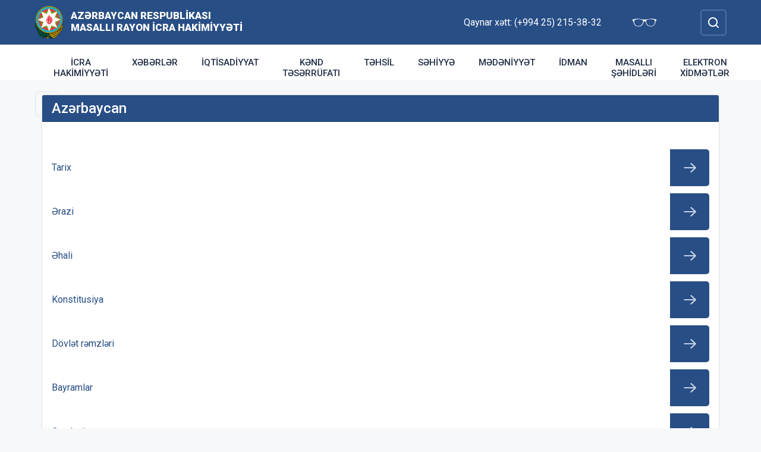

--- FILE ---
content_type: text/html; charset=UTF-8
request_url: http://masalli-ih.gov.az/az/azerbaycan.html
body_size: 4943
content:
<!DOCTYPE html>
    <html lang="az">
    <head>
        <link rel="preconnect" href="https://fonts.googleapis.com">
        <link rel="preconnect" href="https://fonts.gstatic.com" crossorigin>
        <meta charset="utf-8">
        <meta name="viewport" content="width=device-width, initial-scale=1, shrink-to-fit=no">
        <meta name="csrf-token" content="ZGnecFa3fpBg6jxaEaepcHOLv3f1my0Oi6I2K0jk">
        <title>Azərbaycan | Azərbaycan Respublikası Masallı Rayon İcra Hakimiyyəti</title>
        <meta name="description" content="icra hakimiyyətinin rəsmi veb saytı">
        <meta name="author" content="NModern">
                <link href="https://fonts.googleapis.com/css2?family=Inter:wght@500&family=Roboto:wght@400;500;700;900&display=swap" rel="stylesheet">
        <script src="https://code.jquery.com/jquery-3.6.0.min.js"  integrity="sha256-/xUj+3OJU5yExlq6GSYGSHk7tPXikynS7ogEvDej/m4="  crossorigin="anonymous"></script>
        <script src="https://cdn.jsdelivr.net/npm/@fancyapps/ui@4.0.26/dist/fancybox.umd.js" integrity="sha384-NsDLQtkqPJtwIubwhTGTE1KACyhyTX5cFJEUSpIeorRCSa+LDSL665SQ2yYhWATC" crossorigin="anonymous"></script>

        
                <link rel="stylesheet" href="https://cdn.jsdelivr.net/npm/@fancyapps/ui@4.0.26/dist/fancybox.css" integrity="sha384-CavP8iHDuIb8TJd/kck2lVogVOTS1TqhjRrx56qd7shEGw4pwdWjkbgr35TM0kbn" crossorigin="anonymous">
        <link rel="stylesheet" href="https://cdn.jsdelivr.net/npm/@fancyapps/ui@4.0.26/dist/panzoom.css" integrity="sha384-v1Dt7uHmI0d9LPXGQVEFP16PcdRWob7PHfBhBsNPUXGpXyGMQf+KX23WYEVGIDg3" crossorigin="anonymous">
        <link rel="stylesheet" href="http://masalli-ih.gov.az/bootstrap/css/bootstrap.min.css">
        <link rel="stylesheet" href="http://masalli-ih.gov.az/js/owlcarousel/assets/owl.carousel.min.css">
        <link rel="stylesheet" href="http://masalli-ih.gov.az/js/owlcarousel/assets/owl.theme.default.min.css">

        <link rel="stylesheet" href="http://masalli-ih.gov.az/css/style.css">

        <!-- Check if the language is set to RTL, so apply the RTL layouts -->
        <!-- Otherwise apply the normal LTR layouts -->


            <style>
        .submenus a{
            padding-top:10px;
            padding-bottom:10px;
        }
        .submenus a::after{
            width:50px;
        }
    </style>
    </head>
    <body class="preload">
        <div id="fb-root"></div>
        <script async defer crossorigin="anonymous" src="https://connect.facebook.net/az_AZ/sdk.js#xfbml=1&version=v13.0&appId=1413015429012504&autoLogAppEvents=1" nonce="faYeid84"></script>
        
                <div class="collapse overlay" id="mobileNavbar">
    <div class="container p-0">
        <div class="row">
            <div class="col-12">
                <div class="container">
                    <div class="row">
                        <div class="col-12 text-end" style="height: 0;position: relative;z-index: 2000">
                            <button class="mobile-navbar-toggler" type="button" data-bs-toggle="collapse" data-bs-target="#mobileNavbar" aria-controls="mobileNavbar" aria-expanded="true" aria-label="Toggle mobile Navigation">
                                <span class="mobile-navbar-close-icon"></span>
                            </button>
                        </div>
                        <div class="col-12 text-center">
                            <a href="http://masalli-ih.gov.az/az" title="İcra Hakimiyyəti"><img src="http://masalli-ih.gov.az/images/gerb.svg" alt="İcra Hakimiyyəti" class="gerb"/></a>
                        </div>
                        <div class="col-12 text-center">
                            <a href="http://masalli-ih.gov.az/az" class="mobile-head-text" title="İcra Hakimiyyəti">Azərbaycan Respublikası Masallı Rayon İcra Hakimiyyəti</a>
                        </div>
                    </div>
                    <div class="row">
                        <div class="col-12">
                            <nav class="mobile-navbar mobile-main-navbar">
                                <ul class="navbar-nav me-auto mb-2 mb-lg-0">
                                                                                                                        <li class="nav-item">
                                                <a class="nav-link "  href="http://masalli-ih.gov.az/az/icra-hakimiyyeti.html" >İcra Hakimiyyəti</a>
                                            </li>
                                                                                                                                                                <li class="nav-item">
                                                <a class="nav-link "  href="/news.html" >Xəbərlər</a>
                                            </li>
                                                                                                                                                                <li class="nav-item">
                                                <a class="nav-link "  href="http://masalli-ih.gov.az/az/iqtisadiyyat.html" >İqtisadiyyat</a>
                                            </li>
                                                                                                                                                                <li class="nav-item">
                                                <a class="nav-link "  href="http://masalli-ih.gov.az/az/kend-teserrufati.html" >Kənd təsərrüfatı</a>
                                            </li>
                                                                                                                                                                <li class="nav-item">
                                                <a class="nav-link "  href="http://masalli-ih.gov.az/az/tehsil.html" >Təhsil</a>
                                            </li>
                                                                                                                                                                <li class="nav-item">
                                                <a class="nav-link "  href="http://masalli-ih.gov.az/az/sehiyye.html" >Səhiyyə</a>
                                            </li>
                                                                                                                                                                <li class="nav-item">
                                                <a class="nav-link "  href="http://masalli-ih.gov.az/az/medeniyyet.html" >Mədəniyyət</a>
                                            </li>
                                                                                                                                                                <li class="nav-item">
                                                <a class="nav-link "  href="http://masalli-ih.gov.az/az/idman.html" >İdman</a>
                                            </li>
                                                                                                                                                                <li class="nav-item">
                                                <a class="nav-link "  href="http://masalli-ih.gov.az/az/masalli-sehidleri.html" >Masallı şəhidləri</a>
                                            </li>
                                                                                                                                                                <li class="nav-item">
                                                <a class="nav-link "  href="http://masalli-ih.gov.az/az/elektron-xidmetler.html" >Elektron xidmətlər</a>
                                            </li>
                                                                                                            </ul>
                            </nav>
                        </div>
                    </div>
                    <div class="row">
                        <div class="col-12">
                            <nav class="mobile-navbar">
                                <ul class="navbar-nav me-auto mb-2 mb-lg-0">
                                                                                                                        <li class="nav-item">
                                                <a class="nav-link "  href="http://masalli-ih.gov.az/az/rayon-haqqinda.html" >Rayon haqqında</a>
                                            </li>
                                                                                                                                                                <li class="nav-item">
                                                <a class="nav-link "  href="http://masalli-ih.gov.az/az/infrastruktur.html" >İnfrastruktur</a>
                                            </li>
                                                                                                                                                                <li class="nav-item">
                                                <a class="nav-link "  href="http://masalli-ih.gov.az/az/qanunvericilik2.html" >Qanunvericilik</a>
                                            </li>
                                                                                                                                                                <li class="nav-item">
                                                <a class="nav-link "  href="http://masalli-ih.gov.az/az/azerbaycan.html" >Azərbaycan</a>
                                            </li>
                                                                                                                                                                <li class="nav-item">
                                                <a class="nav-link "  href="http://masalli-ih.gov.az/az/senedler.html" >Sənədlər</a>
                                            </li>
                                                                                                                                                                <li class="nav-item">
                                                <a class="nav-link "  href="http://masalli-ih.gov.az/az/masalli-olke-metbuatinda.html" >Masallı ölkə mətbuatında</a>
                                            </li>
                                                                                                                                                                <li class="nav-item">
                                                <a class="nav-link "  href="http://masalli-ih.gov.az/az/etik-davranis.html" >Etik davranış</a>
                                            </li>
                                                                                                                                                                <li class="nav-item">
                                                <a class="nav-link "  href="http://masalli-ih.gov.az/az/yeni-is-yerleri.html" >Yeni iş yerləri</a>
                                            </li>
                                                                                                                                                                <li class="nav-item">
                                                <a class="nav-link "  href="http://masalli-ih.gov.az/az/ulu-onder-masallida.html" >Ulu öndər Masallıda</a>
                                            </li>
                                                                                                                                                                <li class="nav-item">
                                                <a class="nav-link "  href="http://masalli-ih.gov.az/az/olke-bascisi-masallida.html" >Ölkə Başçısı Masallıda</a>
                                            </li>
                                                                                                                                                                <li class="nav-item">
                                                <a class="nav-link "  href="http://masalli-ih.gov.az/az/apelyyasiya-surasi.html" >Apelyyasiya Şurası</a>
                                            </li>
                                                                                                                                                                <li class="nav-item">
                                                <a class="nav-link "  href="http://masalli-ih.gov.az/az/bagcalar.html" >Bağçalar</a>
                                            </li>
                                                                                                                                                                <li class="nav-item">
                                                <a class="nav-link "  href="http://masalli-ih.gov.az/az/ictimai-suralarin-fealiyyeti.html" >İctimai Şuraların fəaliyyəti</a>
                                            </li>
                                                                                                                                                                <li class="nav-item">
                                                <a class="nav-link "  href="http://masalli-ih.gov.az/az/aciq-melumatlar.html" >Açıq məlumatlar</a>
                                            </li>
                                                                                                                                                                <li class="nav-item">
                                                <a class="nav-link "  href="http://masalli-ih.gov.az/az/konulluluk-fealiyyeti.html" >Könüllülük fəaliyyəti</a>
                                            </li>
                                                                                                                                                                <li class="nav-item">
                                                <a class="nav-link "  href="http://masalli-ih.gov.az/az/seckiler.html" >Seçkilər</a>
                                            </li>
                                                                                                                                                                <li class="nav-item">
                                                <a class="nav-link "  href="http://masalli-ih.gov.az/az/qanunvericilik.html" >Qanunvericilik</a>
                                            </li>
                                                                                                                                                                <li class="nav-item">
                                                <a class="nav-link "  href="/gallery.html" >Foto qalereya</a>
                                            </li>
                                                                                                                                                                <li class="nav-item">
                                                <a class="nav-link "  href="http://masalli-ih.gov.az/az/menzil-ucot-siyahilari.html" >Mənzil uçot siyahıları</a>
                                            </li>
                                                                                                                                                                <li class="nav-item">
                                                <a class="nav-link "  href="/az/contact.html" >Əlaqə</a>
                                            </li>
                                                                                                            </ul>
                            </nav>
                        </div>
                    </div>
                </div>
            </div>
        </div>
    </div>
</div>
<header>
    <section id="blind-mode" class="collapse">
        <div class="container">
            <div class="row">
                <div class="col-xl-6 col-lg-7">
                    <div class="row">
                        <div class="col-lg-6">
                            <div class="choice">
                                <div class="font-size">
                                    <p style="font-size: 16px;">Şriftin ölçüsü : </p>
                                    <button type="button" class="btn-font-sm active">Ab</button>
                                    <button type="button" class="btn-font-lg">Ab</button>
                                </div>

                            </div>
                        </div>
                        <div class="col-lg-6">
                            <div class="choice">
                                <div class="color">
                                    <p style="font-size: 16px;">Saytın rəngi : </p>
                                    <button type="button" class="btn-color green active"></button>
                                    <button type="button" class="btn-color white"></button>
                                </div>
                            </div>
                        </div>
                    </div>
                </div>
                <div class="col-xl-6 col-lg-5 d-flex justify-content-end align-items-center">
                    <div class="close-btn">
                        <button type="button" class="close-button" data-bs-toggle="collapse" data-bs-target="#blind-mode"></button>
                    </div>
                </div>
            </div>
        </div>
    </section>
    <div class="container-fluid head_blue">
        <div class="container h-100 p-0">
            <div class="row d-flex align-items-center h-100">
                <div class="col-1 col-lg-auto p-0 p-sm-2 d-flex d-lg-none order-3">
                    <button class="mobile-navbar-toggler" type="button" data-bs-toggle="collapse" data-bs-target="#mobileNavbar" aria-controls="mobileNavbar" aria-expanded="false" aria-label="Toggle mobile Navigation">
                        <span class="mobile-navbar-toggler-icon"></span>
                    </button>
                </div>
                <div class="col-auto p-0">
                    <a href="http://masalli-ih.gov.az/az" title="İcra Hakimiyyəti"><img src="http://masalli-ih.gov.az/images/gerb.svg" alt="İcra Hakimiyyəti"/></a>
                </div>
                <div class="col-auto pe-0 logo_title text-left">
                    <a href="http://masalli-ih.gov.az/az" title="İcra Hakimiyyəti">Azərbaycan Respublikası Masallı Rayon İcra Hakimiyyəti</a>
                </div>
                <div class="col-auto p-0 ms-auto">
                    <span class="text-white me-5 d-none d-lg-inline">Qaynar xətt: (+994 25) 215-38-32</span>                    <a href="#" class="close-button d-none d-lg-inline me-4" data-bs-toggle="collapse" data-bs-target="#blind-mode"><img src="http://masalli-ih.gov.az/images/glasses.svg" width="40" alt="" /></a>
                </div>
                <div class="col-auto p-0">
                    <div class="dropdown lang_selection">
                                            </div>
                </div>
                <div class="col-auto search_form p-0 d-none d-lg-flex">
                    <form method="GET" action="http://masalli-ih.gov.az/az/search.html" accept-charset="UTF-8" class="d-flex" role="form">
                        <input type="text" id="search_query" name="q" placeholder="Axtar" autocomplete="off"/>
                        <input type="button" id="search_btn" />
                    </form>
                </div>
                <div class="col-auto p-0 d-lg-none order-1">
                    <button class="mobile-search-toggler" type="button" data-bs-toggle="collapse" data-bs-target="#mobileSearch" aria-controls="mobileSearch" aria-expanded="false" aria-label="Toggle mobile Search Form">
                        <span class="mobile-search-toggler-icon mt-2"></span>
                    </button>
                </div>
            </div>
        </div>
    </div>
    <div class="collapse mobile-search-form d-lg-none" id="mobileSearch">
        <form method="GET" action="http://masalli-ih.gov.az/az/search.html" accept-charset="UTF-8" class="d-flex justify-content-center p-3" role="form">
            <input type="text" name="q" placeholder="Axtar" autocomplete="off"/>
            <input type="submit"  value=""/>
        </form>
    </div>
    <div class="container-fluid head_white">
        <div class="container h-100 p-0 d-none d-lg-block">
            <div class="row d-flex align-items-center h-100">
                <div class="col">
                    <nav class="navbar navbar-expand-lg p-0">
                        <div class="container-fluid p-0">
                            <div class="collapse navbar-collapse" id="mainNavbar">
                                <ul class="navbar-nav me-auto mb-2 mb-lg-0">
                                                                            











                                                <li class="nav-item">
                                                    <a class="nav-link "  href="http://masalli-ih.gov.az/az/icra-hakimiyyeti.html" >İcra Hakimiyyəti</a>
                                                </li>

                                                                                                                    











                                                <li class="nav-item">
                                                    <a class="nav-link "  href="/news.html" >Xəbərlər</a>
                                                </li>

                                                                                                                    











                                                <li class="nav-item">
                                                    <a class="nav-link "  href="http://masalli-ih.gov.az/az/iqtisadiyyat.html" >İqtisadiyyat</a>
                                                </li>

                                                                                                                    











                                                <li class="nav-item">
                                                    <a class="nav-link "  href="http://masalli-ih.gov.az/az/kend-teserrufati.html" >Kənd təsərrüfatı</a>
                                                </li>

                                                                                                                    











                                                <li class="nav-item">
                                                    <a class="nav-link "  href="http://masalli-ih.gov.az/az/tehsil.html" >Təhsil</a>
                                                </li>

                                                                                                                    











                                                <li class="nav-item">
                                                    <a class="nav-link "  href="http://masalli-ih.gov.az/az/sehiyye.html" >Səhiyyə</a>
                                                </li>

                                                                                                                    











                                                <li class="nav-item">
                                                    <a class="nav-link "  href="http://masalli-ih.gov.az/az/medeniyyet.html" >Mədəniyyət</a>
                                                </li>

                                                                                                                    











                                                <li class="nav-item">
                                                    <a class="nav-link "  href="http://masalli-ih.gov.az/az/idman.html" >İdman</a>
                                                </li>

                                                                                                                    











                                                <li class="nav-item">
                                                    <a class="nav-link "  href="http://masalli-ih.gov.az/az/masalli-sehidleri.html" >Masallı şəhidləri</a>
                                                </li>

                                                                                                                    











                                                <li class="nav-item">
                                                    <a class="nav-link "  href="http://masalli-ih.gov.az/az/elektron-xidmetler.html" >Elektron xidmətlər</a>
                                                </li>

                                                                                                            </ul>
                            </div>
                        </div>
                    </nav>
                </div>
                <div class="col-auto p-0 d-none d-lg-flex">
                    <button id="sub-navbar-toggler" class="navbar-toggler p-0 collapsed" type="button" data-bs-toggle="collapse" data-bs-target="#secondaryNavbar" aria-controls="secondaryNavbar" aria-expanded="false" aria-label="Toggle Secondary Navigation">
                        <span class="navbar-toggler-icon"></span>
                    </button>
                </div>
            </div>
            <div class="row">
                <div class="col p-0">
                    <nav class="navbar secondaryNavbar">
                        <div class="container-fluid">
                            <div class="collapse navbar-collapse" id="secondaryNavbar">
                                <div class="row pt-3 pb-3">
                                    <div class="col-3">
                                                                                                                                                            <a class="nav-link "  href="http://masalli-ih.gov.az/az/rayon-haqqinda.html" >Rayon haqqında</a>
                                                                                                                                                                                                                                                        <a class="nav-link "  href="http://masalli-ih.gov.az/az/infrastruktur.html" >İnfrastruktur</a>
                                                                                                                                                                                                                                                        <a class="nav-link "  href="http://masalli-ih.gov.az/az/qanunvericilik2.html" >Qanunvericilik</a>
                                                                                                                                                                                                                                                        <a class="nav-link active"  href="http://masalli-ih.gov.az/az/azerbaycan.html" >Azərbaycan</a>
                                                                                                                                                                                                                                                        <a class="nav-link "  href="http://masalli-ih.gov.az/az/senedler.html" >Sənədlər</a>
                                                                                                                                                                                                                                                        <a class="nav-link "  href="http://masalli-ih.gov.az/az/masalli-olke-metbuatinda.html" >Masallı ölkə mətbuatında</a>
                                                                                                                                                                        </div>
                                        <div class="col-3">
                                                                                                                                                                <a class="nav-link "  href="http://masalli-ih.gov.az/az/etik-davranis.html" >Etik davranış</a>
                                                                                                                                                                                                                                                        <a class="nav-link "  href="http://masalli-ih.gov.az/az/yeni-is-yerleri.html" >Yeni iş yerləri</a>
                                                                                                                                                                                                                                                        <a class="nav-link "  href="http://masalli-ih.gov.az/az/ulu-onder-masallida.html" >Ulu öndər Masallıda</a>
                                                                                                                                                                                                                                                        <a class="nav-link "  href="http://masalli-ih.gov.az/az/olke-bascisi-masallida.html" >Ölkə Başçısı Masallıda</a>
                                                                                                                                                                                                                                                        <a class="nav-link "  href="http://masalli-ih.gov.az/az/apelyyasiya-surasi.html" >Apelyyasiya Şurası</a>
                                                                                                                                                                                                                                                        <a class="nav-link "  href="http://masalli-ih.gov.az/az/bagcalar.html" >Bağçalar</a>
                                                                                                                                                                        </div>
                                        <div class="col-3">
                                                                                                                                                                <a class="nav-link "  href="http://masalli-ih.gov.az/az/ictimai-suralarin-fealiyyeti.html" >İctimai Şuraların fəaliyyəti</a>
                                                                                                                                                                                                                                                        <a class="nav-link "  href="http://masalli-ih.gov.az/az/aciq-melumatlar.html" >Açıq məlumatlar</a>
                                                                                                                                                                                                                                                        <a class="nav-link "  href="http://masalli-ih.gov.az/az/konulluluk-fealiyyeti.html" >Könüllülük fəaliyyəti</a>
                                                                                                                                                                                                                                                        <a class="nav-link "  href="http://masalli-ih.gov.az/az/seckiler.html" >Seçkilər</a>
                                                                                                                                                                                                                                                        <a class="nav-link "  href="http://masalli-ih.gov.az/az/qanunvericilik.html" >Qanunvericilik</a>
                                                                                                                                                                                                                                                        <a class="nav-link "  href="/gallery.html" >Foto qalereya</a>
                                                                                                                                                                        </div>
                                        <div class="col-3">
                                                                                                                                                                <a class="nav-link "  href="http://masalli-ih.gov.az/az/menzil-ucot-siyahilari.html" >Mənzil uçot siyahıları</a>
                                                                                                                                                                                                                                                        <a class="nav-link "  href="/az/contact.html" >Əlaqə</a>
                                                                                                                                                                                                        </div>
                                </div>
                            </div>
                        </div>
                    </nav>
                </div>
            </div>
        </div>
    </div>
</header>
                    <main>
        <section class="container p-lg-0 mt-4 mb-4">
            <div class="row">
                                <div class="">
                    <div class="card mycard">
                        <h1 class="card-header d-flex">
                            Azərbaycan
                        </h1>
                        <div class="card-body">
                            <div class="info_content">
                                                                                                <div class="quick_links">
                                                                                                                    <a href="http://masalli-ih.gov.az/az/tarix.html" >
                                            <span>Tarix</span>
                                        </a>
                                                                                                                                                            <a href="http://masalli-ih.gov.az/az/erazi.html" >
                                            <span>Ərazi</span>
                                        </a>
                                                                                                                                                            <a href="http://masalli-ih.gov.az/az/ehali.html" >
                                            <span>Əhali</span>
                                        </a>
                                                                                                                                                            <a href="http://masalli-ih.gov.az/az/konstitusiya.html" >
                                            <span>Konstitusiya</span>
                                        </a>
                                                                                                                                                            <a href="http://masalli-ih.gov.az/az/dovlet-remzleri.html" >
                                            <span>Dövlət rəmzləri</span>
                                        </a>
                                                                                                                                                            <a href="http://masalli-ih.gov.az/az/bayramlar.html" >
                                            <span>Bayramlar</span>
                                        </a>
                                                                                                                                                            <a href="http://masalli-ih.gov.az/az/qarabag.html" >
                                            <span>Qarabağ</span>
                                        </a>
                                                                                                                                                            <a href="http://masalli-ih.gov.az/az/qanli-yaddas.html" >
                                            <span>Qanlı Yaddaş</span>
                                        </a>
                                                                                                            </div>
                            </div>
                        </div>
                    </div>
                </div>
            </div>
        </section>
        <section class="container p-lg-0 mb-4">
        <div class="row">
            <div class="col-12">
                <div class="card mycard-white">
                    <div class="card-header d-flex">
                        Keçidlər
                    </div>
                    <div class="card-body">
                        <div class="container p-0">
                            <div class="row">
                                <div class="owl-carousel owl-theme">
                                                                                                                        <div class="item">
                                                <a href="http://heydar-aliyev.org/" target=&quot;_blank&quot; title="Heydər Əliyev" class="d-block mb-3 mb-lg-0"><img src="http://masalli-ih.gov.az/storage/img/links/00331e12897b9bd818527cc7fa131a6b.jpg" alt="" class="img-fluid w-100" /></a>
                                            </div>
                                                                                                                                                                <div class="item">
                                                <a href="http://president.az/" target=&quot;_blank&quot; title="İlham Əliyev" class="d-block mb-3 mb-lg-0"><img src="http://masalli-ih.gov.az/storage/img/links/f9e8d96208594297d86f1d2577c6d758.jpg" alt="" class="img-fluid w-100" /></a>
                                            </div>
                                                                                                                                                                <div class="item">
                                                <a href="http://www.mehriban-aliyeva.az/" target=&quot;_blank&quot; title="Mehriban Əliyeva" class="d-block mb-3 mb-lg-0"><img src="http://masalli-ih.gov.az/storage/img/links/a80da05b2b8ece46cf415268d0232c5b.jpg" alt="" class="img-fluid w-100" /></a>
                                            </div>
                                                                                                                                                                <div class="item">
                                                <a href="http://asan.gov.az/" target=&quot;_blank&quot; title="Asan xidmət" class="d-block mb-3 mb-lg-0"><img src="http://masalli-ih.gov.az/storage/img/links/48182aa351d90f79a18ba5921b617b56.jpg" alt="" class="img-fluid w-100" /></a>
                                            </div>
                                                                                                                                                                <div class="item">
                                                <a href="http://rih.gov.az/" target=&quot;_blank&quot; title="Rəqəmsal icra hakimiyyəti" class="d-block mb-3 mb-lg-0"><img src="http://masalli-ih.gov.az/storage/img/links/67a29273bdeaa3f3f476f9c3448b02bc.jpg" alt="" class="img-fluid w-100" /></a>
                                            </div>
                                                                                                                                                                <div class="item">
                                                <a href="https://asan.gov.az/az/category/asan-kommunal" target=&quot;_blank&quot; title="Asan komunal" class="d-block mb-3 mb-lg-0"><img src="http://masalli-ih.gov.az/storage/img/links/237876bdfcffc9dd1e3327e9a128bf7e.jpg" alt="" class="img-fluid w-100" /></a>
                                            </div>
                                                                                                                                                                <div class="item">
                                                <a href="https://heydar-aliyev-foundation.org/az" target=&quot;_blank&quot; title="Heydər Əliyev Fondu" class="d-block mb-3 mb-lg-0"><img src="http://masalli-ih.gov.az/storage/img/links/cdcb960674c5390e3401cfda80809491.png" alt="" class="img-fluid w-100" /></a>
                                            </div>
                                                                                                            </div>
                            </div>
                        </div>
                    </div>
                </div>
            </div>
        </div>
    </section>
    </main>
        <footer>
    <div class="container-fluid">
        <div class="container p-0 pt-4 pb-4">
            <div class="row">
                <div class="col-lg-4">
                    <div class="row align-items-center">
                        <div class="col-12 col-lg-12 col-xxl-auto pl-0 text-center text-xxl-start">
                            <a href="#"><img src="http://masalli-ih.gov.az/images/gerb.svg" class="footer-gerb" alt=""/></a>
                        </div>
                        <div class="col-12 col-lg-12 col-xxl-auto pr-0 mb-4 logo_footer text-center text-xxl-start">
                            <a href="#">Azərbaycan Respublikası Masallı Rayon İcra Hakimiyyəti</a>
                        </div>
                    </div>
                </div>
                <div class="col-12 col-sm-8 ms-auto me-auto col-lg-5 mb-4 mb-lg-0 text-center text-lg-start">
                    <span class="address">AZ 4400, Masallı şəhəri Qarabağ küçəsi 20</span>
                    <span class="phone">Tel/Fax: (+994 25) 215-38-32,  (+994 25) 215-62-60</span>
                    <a href="mailto:mail@masalli-ih.gov.az" class="mail">mail@masalli-ih.gov.az</a>
                    <span class="phone">Qaynar xətt: (+994 25) 215-38-32</span>                </div>
                <div class="col-lg-3 social text-center text-lg-start">
                    <h4>Sosial şəbəkələr</h4>
                                        <a href="https://www.facebook.com/masallirih" target="_blank" class="facebook"></a>
                                                                <a href="https://www.youtube.com/channel/UCtngECOHFr09gcVIkd0K68w" target="_blank" class="youtube"></a>
                                                                <a href="https://www.instagram.com/rih.masalli/" target="_blank" class="instagram"></a>
                                                                <a href="https://twitter.com/masalli_rih" target="_blank" class="twitter"></a>
                                    </div>
            </div>
        </div>
    </div>
    <div class="container-fluid copyleft">
        <div class="container p-0">
            <div class="row">
                <div class="col">
                    <span>© Copyright 2026 - Bütün hüquqlar qorunur</span><img src="http://masalli-ih.gov.az/az/cron" style="opacity: 0" />
                </div>
            </div>
        </div>
    </div>
</footer>



        <!-- Scripts -->
                <script defer src="http://masalli-ih.gov.az/bootstrap/js/bootstrap.bundle.js"></script>
        <script defer src="http://masalli-ih.gov.az/js/owlcarousel/owl.carousel.js"></script>
        <script defer src="http://masalli-ih.gov.az/js/app.js"></script>
        <script src="http://masalli-ih.gov.az/js/manifest.js"></script>

        <script src="http://masalli-ih.gov.az/js/vendor.js"></script>

        <script src="http://masalli-ih.gov.az/js/frontend.js"></script>

        
            </body>
</html>
